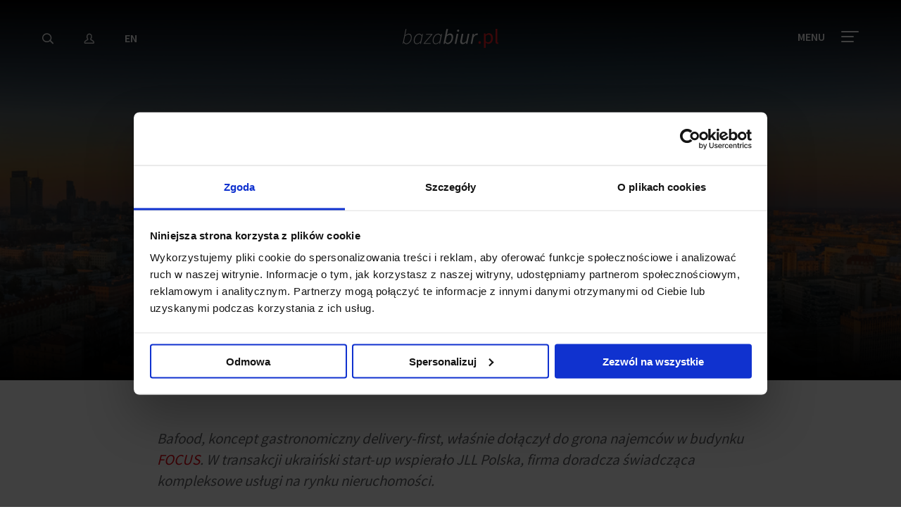

--- FILE ---
content_type: text/html; charset=utf-8
request_url: https://www.google.com/recaptcha/api2/anchor?ar=1&k=6LdmZEEUAAAAAMy_OnRKL3LVUpM4Crn6MmHLqm0Q&co=aHR0cHM6Ly93d3cuYmF6YWJpdXIucGw6NDQz&hl=en&v=PoyoqOPhxBO7pBk68S4YbpHZ&size=invisible&anchor-ms=20000&execute-ms=30000&cb=o9z1yugu08ul
body_size: 49455
content:
<!DOCTYPE HTML><html dir="ltr" lang="en"><head><meta http-equiv="Content-Type" content="text/html; charset=UTF-8">
<meta http-equiv="X-UA-Compatible" content="IE=edge">
<title>reCAPTCHA</title>
<style type="text/css">
/* cyrillic-ext */
@font-face {
  font-family: 'Roboto';
  font-style: normal;
  font-weight: 400;
  font-stretch: 100%;
  src: url(//fonts.gstatic.com/s/roboto/v48/KFO7CnqEu92Fr1ME7kSn66aGLdTylUAMa3GUBHMdazTgWw.woff2) format('woff2');
  unicode-range: U+0460-052F, U+1C80-1C8A, U+20B4, U+2DE0-2DFF, U+A640-A69F, U+FE2E-FE2F;
}
/* cyrillic */
@font-face {
  font-family: 'Roboto';
  font-style: normal;
  font-weight: 400;
  font-stretch: 100%;
  src: url(//fonts.gstatic.com/s/roboto/v48/KFO7CnqEu92Fr1ME7kSn66aGLdTylUAMa3iUBHMdazTgWw.woff2) format('woff2');
  unicode-range: U+0301, U+0400-045F, U+0490-0491, U+04B0-04B1, U+2116;
}
/* greek-ext */
@font-face {
  font-family: 'Roboto';
  font-style: normal;
  font-weight: 400;
  font-stretch: 100%;
  src: url(//fonts.gstatic.com/s/roboto/v48/KFO7CnqEu92Fr1ME7kSn66aGLdTylUAMa3CUBHMdazTgWw.woff2) format('woff2');
  unicode-range: U+1F00-1FFF;
}
/* greek */
@font-face {
  font-family: 'Roboto';
  font-style: normal;
  font-weight: 400;
  font-stretch: 100%;
  src: url(//fonts.gstatic.com/s/roboto/v48/KFO7CnqEu92Fr1ME7kSn66aGLdTylUAMa3-UBHMdazTgWw.woff2) format('woff2');
  unicode-range: U+0370-0377, U+037A-037F, U+0384-038A, U+038C, U+038E-03A1, U+03A3-03FF;
}
/* math */
@font-face {
  font-family: 'Roboto';
  font-style: normal;
  font-weight: 400;
  font-stretch: 100%;
  src: url(//fonts.gstatic.com/s/roboto/v48/KFO7CnqEu92Fr1ME7kSn66aGLdTylUAMawCUBHMdazTgWw.woff2) format('woff2');
  unicode-range: U+0302-0303, U+0305, U+0307-0308, U+0310, U+0312, U+0315, U+031A, U+0326-0327, U+032C, U+032F-0330, U+0332-0333, U+0338, U+033A, U+0346, U+034D, U+0391-03A1, U+03A3-03A9, U+03B1-03C9, U+03D1, U+03D5-03D6, U+03F0-03F1, U+03F4-03F5, U+2016-2017, U+2034-2038, U+203C, U+2040, U+2043, U+2047, U+2050, U+2057, U+205F, U+2070-2071, U+2074-208E, U+2090-209C, U+20D0-20DC, U+20E1, U+20E5-20EF, U+2100-2112, U+2114-2115, U+2117-2121, U+2123-214F, U+2190, U+2192, U+2194-21AE, U+21B0-21E5, U+21F1-21F2, U+21F4-2211, U+2213-2214, U+2216-22FF, U+2308-230B, U+2310, U+2319, U+231C-2321, U+2336-237A, U+237C, U+2395, U+239B-23B7, U+23D0, U+23DC-23E1, U+2474-2475, U+25AF, U+25B3, U+25B7, U+25BD, U+25C1, U+25CA, U+25CC, U+25FB, U+266D-266F, U+27C0-27FF, U+2900-2AFF, U+2B0E-2B11, U+2B30-2B4C, U+2BFE, U+3030, U+FF5B, U+FF5D, U+1D400-1D7FF, U+1EE00-1EEFF;
}
/* symbols */
@font-face {
  font-family: 'Roboto';
  font-style: normal;
  font-weight: 400;
  font-stretch: 100%;
  src: url(//fonts.gstatic.com/s/roboto/v48/KFO7CnqEu92Fr1ME7kSn66aGLdTylUAMaxKUBHMdazTgWw.woff2) format('woff2');
  unicode-range: U+0001-000C, U+000E-001F, U+007F-009F, U+20DD-20E0, U+20E2-20E4, U+2150-218F, U+2190, U+2192, U+2194-2199, U+21AF, U+21E6-21F0, U+21F3, U+2218-2219, U+2299, U+22C4-22C6, U+2300-243F, U+2440-244A, U+2460-24FF, U+25A0-27BF, U+2800-28FF, U+2921-2922, U+2981, U+29BF, U+29EB, U+2B00-2BFF, U+4DC0-4DFF, U+FFF9-FFFB, U+10140-1018E, U+10190-1019C, U+101A0, U+101D0-101FD, U+102E0-102FB, U+10E60-10E7E, U+1D2C0-1D2D3, U+1D2E0-1D37F, U+1F000-1F0FF, U+1F100-1F1AD, U+1F1E6-1F1FF, U+1F30D-1F30F, U+1F315, U+1F31C, U+1F31E, U+1F320-1F32C, U+1F336, U+1F378, U+1F37D, U+1F382, U+1F393-1F39F, U+1F3A7-1F3A8, U+1F3AC-1F3AF, U+1F3C2, U+1F3C4-1F3C6, U+1F3CA-1F3CE, U+1F3D4-1F3E0, U+1F3ED, U+1F3F1-1F3F3, U+1F3F5-1F3F7, U+1F408, U+1F415, U+1F41F, U+1F426, U+1F43F, U+1F441-1F442, U+1F444, U+1F446-1F449, U+1F44C-1F44E, U+1F453, U+1F46A, U+1F47D, U+1F4A3, U+1F4B0, U+1F4B3, U+1F4B9, U+1F4BB, U+1F4BF, U+1F4C8-1F4CB, U+1F4D6, U+1F4DA, U+1F4DF, U+1F4E3-1F4E6, U+1F4EA-1F4ED, U+1F4F7, U+1F4F9-1F4FB, U+1F4FD-1F4FE, U+1F503, U+1F507-1F50B, U+1F50D, U+1F512-1F513, U+1F53E-1F54A, U+1F54F-1F5FA, U+1F610, U+1F650-1F67F, U+1F687, U+1F68D, U+1F691, U+1F694, U+1F698, U+1F6AD, U+1F6B2, U+1F6B9-1F6BA, U+1F6BC, U+1F6C6-1F6CF, U+1F6D3-1F6D7, U+1F6E0-1F6EA, U+1F6F0-1F6F3, U+1F6F7-1F6FC, U+1F700-1F7FF, U+1F800-1F80B, U+1F810-1F847, U+1F850-1F859, U+1F860-1F887, U+1F890-1F8AD, U+1F8B0-1F8BB, U+1F8C0-1F8C1, U+1F900-1F90B, U+1F93B, U+1F946, U+1F984, U+1F996, U+1F9E9, U+1FA00-1FA6F, U+1FA70-1FA7C, U+1FA80-1FA89, U+1FA8F-1FAC6, U+1FACE-1FADC, U+1FADF-1FAE9, U+1FAF0-1FAF8, U+1FB00-1FBFF;
}
/* vietnamese */
@font-face {
  font-family: 'Roboto';
  font-style: normal;
  font-weight: 400;
  font-stretch: 100%;
  src: url(//fonts.gstatic.com/s/roboto/v48/KFO7CnqEu92Fr1ME7kSn66aGLdTylUAMa3OUBHMdazTgWw.woff2) format('woff2');
  unicode-range: U+0102-0103, U+0110-0111, U+0128-0129, U+0168-0169, U+01A0-01A1, U+01AF-01B0, U+0300-0301, U+0303-0304, U+0308-0309, U+0323, U+0329, U+1EA0-1EF9, U+20AB;
}
/* latin-ext */
@font-face {
  font-family: 'Roboto';
  font-style: normal;
  font-weight: 400;
  font-stretch: 100%;
  src: url(//fonts.gstatic.com/s/roboto/v48/KFO7CnqEu92Fr1ME7kSn66aGLdTylUAMa3KUBHMdazTgWw.woff2) format('woff2');
  unicode-range: U+0100-02BA, U+02BD-02C5, U+02C7-02CC, U+02CE-02D7, U+02DD-02FF, U+0304, U+0308, U+0329, U+1D00-1DBF, U+1E00-1E9F, U+1EF2-1EFF, U+2020, U+20A0-20AB, U+20AD-20C0, U+2113, U+2C60-2C7F, U+A720-A7FF;
}
/* latin */
@font-face {
  font-family: 'Roboto';
  font-style: normal;
  font-weight: 400;
  font-stretch: 100%;
  src: url(//fonts.gstatic.com/s/roboto/v48/KFO7CnqEu92Fr1ME7kSn66aGLdTylUAMa3yUBHMdazQ.woff2) format('woff2');
  unicode-range: U+0000-00FF, U+0131, U+0152-0153, U+02BB-02BC, U+02C6, U+02DA, U+02DC, U+0304, U+0308, U+0329, U+2000-206F, U+20AC, U+2122, U+2191, U+2193, U+2212, U+2215, U+FEFF, U+FFFD;
}
/* cyrillic-ext */
@font-face {
  font-family: 'Roboto';
  font-style: normal;
  font-weight: 500;
  font-stretch: 100%;
  src: url(//fonts.gstatic.com/s/roboto/v48/KFO7CnqEu92Fr1ME7kSn66aGLdTylUAMa3GUBHMdazTgWw.woff2) format('woff2');
  unicode-range: U+0460-052F, U+1C80-1C8A, U+20B4, U+2DE0-2DFF, U+A640-A69F, U+FE2E-FE2F;
}
/* cyrillic */
@font-face {
  font-family: 'Roboto';
  font-style: normal;
  font-weight: 500;
  font-stretch: 100%;
  src: url(//fonts.gstatic.com/s/roboto/v48/KFO7CnqEu92Fr1ME7kSn66aGLdTylUAMa3iUBHMdazTgWw.woff2) format('woff2');
  unicode-range: U+0301, U+0400-045F, U+0490-0491, U+04B0-04B1, U+2116;
}
/* greek-ext */
@font-face {
  font-family: 'Roboto';
  font-style: normal;
  font-weight: 500;
  font-stretch: 100%;
  src: url(//fonts.gstatic.com/s/roboto/v48/KFO7CnqEu92Fr1ME7kSn66aGLdTylUAMa3CUBHMdazTgWw.woff2) format('woff2');
  unicode-range: U+1F00-1FFF;
}
/* greek */
@font-face {
  font-family: 'Roboto';
  font-style: normal;
  font-weight: 500;
  font-stretch: 100%;
  src: url(//fonts.gstatic.com/s/roboto/v48/KFO7CnqEu92Fr1ME7kSn66aGLdTylUAMa3-UBHMdazTgWw.woff2) format('woff2');
  unicode-range: U+0370-0377, U+037A-037F, U+0384-038A, U+038C, U+038E-03A1, U+03A3-03FF;
}
/* math */
@font-face {
  font-family: 'Roboto';
  font-style: normal;
  font-weight: 500;
  font-stretch: 100%;
  src: url(//fonts.gstatic.com/s/roboto/v48/KFO7CnqEu92Fr1ME7kSn66aGLdTylUAMawCUBHMdazTgWw.woff2) format('woff2');
  unicode-range: U+0302-0303, U+0305, U+0307-0308, U+0310, U+0312, U+0315, U+031A, U+0326-0327, U+032C, U+032F-0330, U+0332-0333, U+0338, U+033A, U+0346, U+034D, U+0391-03A1, U+03A3-03A9, U+03B1-03C9, U+03D1, U+03D5-03D6, U+03F0-03F1, U+03F4-03F5, U+2016-2017, U+2034-2038, U+203C, U+2040, U+2043, U+2047, U+2050, U+2057, U+205F, U+2070-2071, U+2074-208E, U+2090-209C, U+20D0-20DC, U+20E1, U+20E5-20EF, U+2100-2112, U+2114-2115, U+2117-2121, U+2123-214F, U+2190, U+2192, U+2194-21AE, U+21B0-21E5, U+21F1-21F2, U+21F4-2211, U+2213-2214, U+2216-22FF, U+2308-230B, U+2310, U+2319, U+231C-2321, U+2336-237A, U+237C, U+2395, U+239B-23B7, U+23D0, U+23DC-23E1, U+2474-2475, U+25AF, U+25B3, U+25B7, U+25BD, U+25C1, U+25CA, U+25CC, U+25FB, U+266D-266F, U+27C0-27FF, U+2900-2AFF, U+2B0E-2B11, U+2B30-2B4C, U+2BFE, U+3030, U+FF5B, U+FF5D, U+1D400-1D7FF, U+1EE00-1EEFF;
}
/* symbols */
@font-face {
  font-family: 'Roboto';
  font-style: normal;
  font-weight: 500;
  font-stretch: 100%;
  src: url(//fonts.gstatic.com/s/roboto/v48/KFO7CnqEu92Fr1ME7kSn66aGLdTylUAMaxKUBHMdazTgWw.woff2) format('woff2');
  unicode-range: U+0001-000C, U+000E-001F, U+007F-009F, U+20DD-20E0, U+20E2-20E4, U+2150-218F, U+2190, U+2192, U+2194-2199, U+21AF, U+21E6-21F0, U+21F3, U+2218-2219, U+2299, U+22C4-22C6, U+2300-243F, U+2440-244A, U+2460-24FF, U+25A0-27BF, U+2800-28FF, U+2921-2922, U+2981, U+29BF, U+29EB, U+2B00-2BFF, U+4DC0-4DFF, U+FFF9-FFFB, U+10140-1018E, U+10190-1019C, U+101A0, U+101D0-101FD, U+102E0-102FB, U+10E60-10E7E, U+1D2C0-1D2D3, U+1D2E0-1D37F, U+1F000-1F0FF, U+1F100-1F1AD, U+1F1E6-1F1FF, U+1F30D-1F30F, U+1F315, U+1F31C, U+1F31E, U+1F320-1F32C, U+1F336, U+1F378, U+1F37D, U+1F382, U+1F393-1F39F, U+1F3A7-1F3A8, U+1F3AC-1F3AF, U+1F3C2, U+1F3C4-1F3C6, U+1F3CA-1F3CE, U+1F3D4-1F3E0, U+1F3ED, U+1F3F1-1F3F3, U+1F3F5-1F3F7, U+1F408, U+1F415, U+1F41F, U+1F426, U+1F43F, U+1F441-1F442, U+1F444, U+1F446-1F449, U+1F44C-1F44E, U+1F453, U+1F46A, U+1F47D, U+1F4A3, U+1F4B0, U+1F4B3, U+1F4B9, U+1F4BB, U+1F4BF, U+1F4C8-1F4CB, U+1F4D6, U+1F4DA, U+1F4DF, U+1F4E3-1F4E6, U+1F4EA-1F4ED, U+1F4F7, U+1F4F9-1F4FB, U+1F4FD-1F4FE, U+1F503, U+1F507-1F50B, U+1F50D, U+1F512-1F513, U+1F53E-1F54A, U+1F54F-1F5FA, U+1F610, U+1F650-1F67F, U+1F687, U+1F68D, U+1F691, U+1F694, U+1F698, U+1F6AD, U+1F6B2, U+1F6B9-1F6BA, U+1F6BC, U+1F6C6-1F6CF, U+1F6D3-1F6D7, U+1F6E0-1F6EA, U+1F6F0-1F6F3, U+1F6F7-1F6FC, U+1F700-1F7FF, U+1F800-1F80B, U+1F810-1F847, U+1F850-1F859, U+1F860-1F887, U+1F890-1F8AD, U+1F8B0-1F8BB, U+1F8C0-1F8C1, U+1F900-1F90B, U+1F93B, U+1F946, U+1F984, U+1F996, U+1F9E9, U+1FA00-1FA6F, U+1FA70-1FA7C, U+1FA80-1FA89, U+1FA8F-1FAC6, U+1FACE-1FADC, U+1FADF-1FAE9, U+1FAF0-1FAF8, U+1FB00-1FBFF;
}
/* vietnamese */
@font-face {
  font-family: 'Roboto';
  font-style: normal;
  font-weight: 500;
  font-stretch: 100%;
  src: url(//fonts.gstatic.com/s/roboto/v48/KFO7CnqEu92Fr1ME7kSn66aGLdTylUAMa3OUBHMdazTgWw.woff2) format('woff2');
  unicode-range: U+0102-0103, U+0110-0111, U+0128-0129, U+0168-0169, U+01A0-01A1, U+01AF-01B0, U+0300-0301, U+0303-0304, U+0308-0309, U+0323, U+0329, U+1EA0-1EF9, U+20AB;
}
/* latin-ext */
@font-face {
  font-family: 'Roboto';
  font-style: normal;
  font-weight: 500;
  font-stretch: 100%;
  src: url(//fonts.gstatic.com/s/roboto/v48/KFO7CnqEu92Fr1ME7kSn66aGLdTylUAMa3KUBHMdazTgWw.woff2) format('woff2');
  unicode-range: U+0100-02BA, U+02BD-02C5, U+02C7-02CC, U+02CE-02D7, U+02DD-02FF, U+0304, U+0308, U+0329, U+1D00-1DBF, U+1E00-1E9F, U+1EF2-1EFF, U+2020, U+20A0-20AB, U+20AD-20C0, U+2113, U+2C60-2C7F, U+A720-A7FF;
}
/* latin */
@font-face {
  font-family: 'Roboto';
  font-style: normal;
  font-weight: 500;
  font-stretch: 100%;
  src: url(//fonts.gstatic.com/s/roboto/v48/KFO7CnqEu92Fr1ME7kSn66aGLdTylUAMa3yUBHMdazQ.woff2) format('woff2');
  unicode-range: U+0000-00FF, U+0131, U+0152-0153, U+02BB-02BC, U+02C6, U+02DA, U+02DC, U+0304, U+0308, U+0329, U+2000-206F, U+20AC, U+2122, U+2191, U+2193, U+2212, U+2215, U+FEFF, U+FFFD;
}
/* cyrillic-ext */
@font-face {
  font-family: 'Roboto';
  font-style: normal;
  font-weight: 900;
  font-stretch: 100%;
  src: url(//fonts.gstatic.com/s/roboto/v48/KFO7CnqEu92Fr1ME7kSn66aGLdTylUAMa3GUBHMdazTgWw.woff2) format('woff2');
  unicode-range: U+0460-052F, U+1C80-1C8A, U+20B4, U+2DE0-2DFF, U+A640-A69F, U+FE2E-FE2F;
}
/* cyrillic */
@font-face {
  font-family: 'Roboto';
  font-style: normal;
  font-weight: 900;
  font-stretch: 100%;
  src: url(//fonts.gstatic.com/s/roboto/v48/KFO7CnqEu92Fr1ME7kSn66aGLdTylUAMa3iUBHMdazTgWw.woff2) format('woff2');
  unicode-range: U+0301, U+0400-045F, U+0490-0491, U+04B0-04B1, U+2116;
}
/* greek-ext */
@font-face {
  font-family: 'Roboto';
  font-style: normal;
  font-weight: 900;
  font-stretch: 100%;
  src: url(//fonts.gstatic.com/s/roboto/v48/KFO7CnqEu92Fr1ME7kSn66aGLdTylUAMa3CUBHMdazTgWw.woff2) format('woff2');
  unicode-range: U+1F00-1FFF;
}
/* greek */
@font-face {
  font-family: 'Roboto';
  font-style: normal;
  font-weight: 900;
  font-stretch: 100%;
  src: url(//fonts.gstatic.com/s/roboto/v48/KFO7CnqEu92Fr1ME7kSn66aGLdTylUAMa3-UBHMdazTgWw.woff2) format('woff2');
  unicode-range: U+0370-0377, U+037A-037F, U+0384-038A, U+038C, U+038E-03A1, U+03A3-03FF;
}
/* math */
@font-face {
  font-family: 'Roboto';
  font-style: normal;
  font-weight: 900;
  font-stretch: 100%;
  src: url(//fonts.gstatic.com/s/roboto/v48/KFO7CnqEu92Fr1ME7kSn66aGLdTylUAMawCUBHMdazTgWw.woff2) format('woff2');
  unicode-range: U+0302-0303, U+0305, U+0307-0308, U+0310, U+0312, U+0315, U+031A, U+0326-0327, U+032C, U+032F-0330, U+0332-0333, U+0338, U+033A, U+0346, U+034D, U+0391-03A1, U+03A3-03A9, U+03B1-03C9, U+03D1, U+03D5-03D6, U+03F0-03F1, U+03F4-03F5, U+2016-2017, U+2034-2038, U+203C, U+2040, U+2043, U+2047, U+2050, U+2057, U+205F, U+2070-2071, U+2074-208E, U+2090-209C, U+20D0-20DC, U+20E1, U+20E5-20EF, U+2100-2112, U+2114-2115, U+2117-2121, U+2123-214F, U+2190, U+2192, U+2194-21AE, U+21B0-21E5, U+21F1-21F2, U+21F4-2211, U+2213-2214, U+2216-22FF, U+2308-230B, U+2310, U+2319, U+231C-2321, U+2336-237A, U+237C, U+2395, U+239B-23B7, U+23D0, U+23DC-23E1, U+2474-2475, U+25AF, U+25B3, U+25B7, U+25BD, U+25C1, U+25CA, U+25CC, U+25FB, U+266D-266F, U+27C0-27FF, U+2900-2AFF, U+2B0E-2B11, U+2B30-2B4C, U+2BFE, U+3030, U+FF5B, U+FF5D, U+1D400-1D7FF, U+1EE00-1EEFF;
}
/* symbols */
@font-face {
  font-family: 'Roboto';
  font-style: normal;
  font-weight: 900;
  font-stretch: 100%;
  src: url(//fonts.gstatic.com/s/roboto/v48/KFO7CnqEu92Fr1ME7kSn66aGLdTylUAMaxKUBHMdazTgWw.woff2) format('woff2');
  unicode-range: U+0001-000C, U+000E-001F, U+007F-009F, U+20DD-20E0, U+20E2-20E4, U+2150-218F, U+2190, U+2192, U+2194-2199, U+21AF, U+21E6-21F0, U+21F3, U+2218-2219, U+2299, U+22C4-22C6, U+2300-243F, U+2440-244A, U+2460-24FF, U+25A0-27BF, U+2800-28FF, U+2921-2922, U+2981, U+29BF, U+29EB, U+2B00-2BFF, U+4DC0-4DFF, U+FFF9-FFFB, U+10140-1018E, U+10190-1019C, U+101A0, U+101D0-101FD, U+102E0-102FB, U+10E60-10E7E, U+1D2C0-1D2D3, U+1D2E0-1D37F, U+1F000-1F0FF, U+1F100-1F1AD, U+1F1E6-1F1FF, U+1F30D-1F30F, U+1F315, U+1F31C, U+1F31E, U+1F320-1F32C, U+1F336, U+1F378, U+1F37D, U+1F382, U+1F393-1F39F, U+1F3A7-1F3A8, U+1F3AC-1F3AF, U+1F3C2, U+1F3C4-1F3C6, U+1F3CA-1F3CE, U+1F3D4-1F3E0, U+1F3ED, U+1F3F1-1F3F3, U+1F3F5-1F3F7, U+1F408, U+1F415, U+1F41F, U+1F426, U+1F43F, U+1F441-1F442, U+1F444, U+1F446-1F449, U+1F44C-1F44E, U+1F453, U+1F46A, U+1F47D, U+1F4A3, U+1F4B0, U+1F4B3, U+1F4B9, U+1F4BB, U+1F4BF, U+1F4C8-1F4CB, U+1F4D6, U+1F4DA, U+1F4DF, U+1F4E3-1F4E6, U+1F4EA-1F4ED, U+1F4F7, U+1F4F9-1F4FB, U+1F4FD-1F4FE, U+1F503, U+1F507-1F50B, U+1F50D, U+1F512-1F513, U+1F53E-1F54A, U+1F54F-1F5FA, U+1F610, U+1F650-1F67F, U+1F687, U+1F68D, U+1F691, U+1F694, U+1F698, U+1F6AD, U+1F6B2, U+1F6B9-1F6BA, U+1F6BC, U+1F6C6-1F6CF, U+1F6D3-1F6D7, U+1F6E0-1F6EA, U+1F6F0-1F6F3, U+1F6F7-1F6FC, U+1F700-1F7FF, U+1F800-1F80B, U+1F810-1F847, U+1F850-1F859, U+1F860-1F887, U+1F890-1F8AD, U+1F8B0-1F8BB, U+1F8C0-1F8C1, U+1F900-1F90B, U+1F93B, U+1F946, U+1F984, U+1F996, U+1F9E9, U+1FA00-1FA6F, U+1FA70-1FA7C, U+1FA80-1FA89, U+1FA8F-1FAC6, U+1FACE-1FADC, U+1FADF-1FAE9, U+1FAF0-1FAF8, U+1FB00-1FBFF;
}
/* vietnamese */
@font-face {
  font-family: 'Roboto';
  font-style: normal;
  font-weight: 900;
  font-stretch: 100%;
  src: url(//fonts.gstatic.com/s/roboto/v48/KFO7CnqEu92Fr1ME7kSn66aGLdTylUAMa3OUBHMdazTgWw.woff2) format('woff2');
  unicode-range: U+0102-0103, U+0110-0111, U+0128-0129, U+0168-0169, U+01A0-01A1, U+01AF-01B0, U+0300-0301, U+0303-0304, U+0308-0309, U+0323, U+0329, U+1EA0-1EF9, U+20AB;
}
/* latin-ext */
@font-face {
  font-family: 'Roboto';
  font-style: normal;
  font-weight: 900;
  font-stretch: 100%;
  src: url(//fonts.gstatic.com/s/roboto/v48/KFO7CnqEu92Fr1ME7kSn66aGLdTylUAMa3KUBHMdazTgWw.woff2) format('woff2');
  unicode-range: U+0100-02BA, U+02BD-02C5, U+02C7-02CC, U+02CE-02D7, U+02DD-02FF, U+0304, U+0308, U+0329, U+1D00-1DBF, U+1E00-1E9F, U+1EF2-1EFF, U+2020, U+20A0-20AB, U+20AD-20C0, U+2113, U+2C60-2C7F, U+A720-A7FF;
}
/* latin */
@font-face {
  font-family: 'Roboto';
  font-style: normal;
  font-weight: 900;
  font-stretch: 100%;
  src: url(//fonts.gstatic.com/s/roboto/v48/KFO7CnqEu92Fr1ME7kSn66aGLdTylUAMa3yUBHMdazQ.woff2) format('woff2');
  unicode-range: U+0000-00FF, U+0131, U+0152-0153, U+02BB-02BC, U+02C6, U+02DA, U+02DC, U+0304, U+0308, U+0329, U+2000-206F, U+20AC, U+2122, U+2191, U+2193, U+2212, U+2215, U+FEFF, U+FFFD;
}

</style>
<link rel="stylesheet" type="text/css" href="https://www.gstatic.com/recaptcha/releases/PoyoqOPhxBO7pBk68S4YbpHZ/styles__ltr.css">
<script nonce="qcoIJhcF6nsZxFU9P-WqRA" type="text/javascript">window['__recaptcha_api'] = 'https://www.google.com/recaptcha/api2/';</script>
<script type="text/javascript" src="https://www.gstatic.com/recaptcha/releases/PoyoqOPhxBO7pBk68S4YbpHZ/recaptcha__en.js" nonce="qcoIJhcF6nsZxFU9P-WqRA">
      
    </script></head>
<body><div id="rc-anchor-alert" class="rc-anchor-alert"></div>
<input type="hidden" id="recaptcha-token" value="[base64]">
<script type="text/javascript" nonce="qcoIJhcF6nsZxFU9P-WqRA">
      recaptcha.anchor.Main.init("[\x22ainput\x22,[\x22bgdata\x22,\x22\x22,\[base64]/[base64]/MjU1Ong/[base64]/[base64]/[base64]/[base64]/[base64]/[base64]/[base64]/[base64]/[base64]/[base64]/[base64]/[base64]/[base64]/[base64]/[base64]\\u003d\x22,\[base64]\\u003d\\u003d\x22,\[base64]/[base64]/DssOtwp7CtcOPYgg3w7zCnsOhw4XDujIPNDRuw4/DjcOnGm/DpELDlMOoRXHCo8ODbMKmwo/Dp8Ofw7vCnMKJwo1Gw409wqd4w6jDpl3Cm0TDsnrDuMKXw4PDhwxBwrZNWMK9OsKcJcO0woPCl8KfZ8KgwqFXNW50FsKXL8OCw78/wqZPQMK7wqALTRFCw55GcsK0wrkKw6HDtU9EYgPDtcOkwoXCo8OyJzDCmsOmwq41wqErw4deJ8O2TnlCKsOmQcKwC8OVLQrCvksVw5PDkWQfw5BjwpEuw6DCtGkMLcO3wr/Dnkg0w5PCuFzCncKMBm3Dl8OeDVhxTWMRDMKEwqnDtXPCgsOow43DskDDh8OyRAvDiRBCwoVhw65lwrvCqsKMwogBMMKVSS3Cpi/Cqh7CogDDiW4Pw5/DmcK4KjIew4ktfMO9woQAY8O5emZnQMO4B8OFSMOVwrTCnGzCp2wuB8O/OwjCqsKLwrLDv2VBwo59HsOALcOfw7HDvjRsw4HDnHBGw6DCo8K8wrDDrcONwqPCnVzDujhHw5/Cnh/Co8KAC1YBw5nDn8KvPnbCvcK9w4UWKVTDvnTCtsKFwrLCmzchwrPCui/CtMOxw541wrQHw7/DtQMeFsKcw6bDj2gGFcOfZcKkHQ7DisKISCzCgcKuw5crwok9FwHCisODwr0/R8OYwpo/a8OqccOwPMOiIzZSw7ULwoFKw6XDmXvDuSjCvMOfwpvCiMKvKsKHw4rCggnDmcOkT8OHXEA1CywrEMKBwo3CihIZw7HCun3CsAfCoT9vwrfDksK2w7dgCHU9w4DCmGXDjMKDKnguw6VIccKBw7cTwrxhw5bDpE/[base64]/Cp23Cglpuw6zDpxQPGXLCp1tuw67CqE7CtVHDjsKDfkQ7w5bCjV3DhDrDoMKpw5TCi8KCw4k8wrJCNxfDgU06w7DCiMK8CsKlwq3CuMKvwoJKN8OwKMKSwp4Vw64NbTURXAnDksOOw7zDvAfCo2rDvnzDrEc8cnQ2SwfCmMKLZXIWw7jCvMKqwrorHcOJwod/cwfCkW0Hw5HCu8Ohw5nDpU4eZTTDk0VNwoE7A8OcwrPCpgPDq8O/w7EuwrsKwrxBw6giw63DlMOxw53CjsOGacKOw4lBwo3ClmQGNcOTOMKJw5rDiMKiwpvDusKlP8KCw5bCjytIwrFDwqNWZT/[base64]/DkQsGw6vDjsKAWR02wrbCgMOmwpjCp8OcDTYLwporwqfDtgw7eEjDhD/CjMKXwpvCqjgIJcKpW8KRwp7DqynDqQDCmcKwfU4nwrc/E1fDosKSZMK8w7rCsG7CsMKEw7J+Rlxqw4nCvsO4wqskw6rDvGHCmXPDplwRw4rDpcKYw5HDrsK3w4bCnAMCw4cwYMK1CmTCkynDjHIpwrgsHl8UIsKiwrdiJG0ySlLCjC/CrsKIN8K4bEjCkRIYw7l/w4DCnGVMw5o9RxfCqcKJwoVOw5fCmcO1S1QVwqDDvMKkw5t6EMOUw59yw7zDmsO+wpgow75Uw7TCucO9WCnDtzPCs8OLSkF9wr9HBHvDmsKMAcKfw6tAw5Nuw4HDn8Kxw4RiwpHCicO6w7nCgRxwZRvCo8K/[base64]/CusKWH2vDnMKSw70hIcKnTWguLsK4A8O/w4rCrzc2AsKTM8OFw6XCsUbCi8O4c8KXfRDClcKhOMKjw6c3Zww3QMK2P8OYw5jCuMKbwrNofsKsdMOGw70Rw6DDnsKEP0/DijMBwohsAShIw7/DviPCrsOWel9owpIwH3fDmcO8wojDmsO0wrfCo8KwwobDiwQqwr/CtUvCtMKDwrM4bFLDhsKAwr7CjcKdwpB9worDpQwgcEzDphnDuUg4XCPDuSA5wp3CgDoKH8O8W3xQWMKewofDi8Oww6fDg0E5bMK8EcKVGMO2w5gIDcODXcKgwobDmGzCkcO+wrJ0wojCrTA9CSDCiMOIw5p9GWB/w5V/w6g8R8KUw5/ClHcRw7JHbg3DtcKDw7F2w5rCmMK3UsK9YwpaLDlYXcOSwp/CpcKZbT1aw4Exw57Cv8Osw7wgw67Cqn45wpTCu2bCm0vCr8O7wpcrwr/[base64]/DhcKiwoNNe8K9w6fClMOnw5c/Zz3DvUE2C0QNw4Exw7BMwq/CtAnDnmUAMBHDgsODDlTCjCzDrcK3HgDCncK9w6rCocKDBWl3BFJ4OMORw6orAwHCrHlOw6HDqmx6w6J2wpLDjsOAAcO2wpLDlcKjHyrDmcO/NMONwotGwrnChsOWCWHCnngbw4jDlxYIS8KkaVhsw5DCt8OHw5PDk8KgXHfCpiQcBsO9J8KYQcO0w68/JR3DvMOYw7rDmsOrwrHCicOSw4kBOsO/wobDucOwJQPCt8KFIsKNwrdxw4TCp8KiwqIkKMOpbMO6wrQOwoDDv8KETkjCocKYwrzDjSgxwokVHMOpwqZRAH3DiMOJRXZlw6DDggV8w6TCpWbCnz/DmBTCkSluwpHDnMKMwovDq8OfwqQrS8OlaMOKEcKMG0nCtsK6DSd7wqzDl2Fbwog2DQRTEmIJw6LCiMOiwqTDmMKEwqAFwp9EOGMqwrt/eTHCn8OYw57DocOLw7vDri3DtF0kw73CrsOJIcOuShPDo3rDqFLCucKXfAEpaFfCmH3DjMKpwoZ3Zjtxw6TDrTsGcnPCoX/DgRZRChrCusKSCMOZaRFRwqhwGcKyw6Jle1QLbcOpw7/CjsKVACpRw7/DtMKyHA4LV8O9E8OKcz7CvGgpwrrDtsKEwpQMEAvDi8KNLcKPHlnCqCLDnMKyVz5kBzDCl8KywpQSwq4iOcKtVMOwwoDCssOTemNrwrpuVMOmBcK5w5XCiERdLcKdwoprPCgNEsO/w67Ck3XDqsOuw5zDq8K/[base64]/aSlRWMK9YSfCmsOwXsKvS8ObwqTCqWLDpDcywpxZwp5+wqXDu01ECcKUwoTClVICw5BCA8OwwpDCisOww7R1GsKiNiZlwrjDrcKBXcO8asKIJMOxw58lw47CiH4Yw7MrLB47wpTDhsOvw4LCiXFKf8OAw4/DvMK+Z8O/EsONXAoIw71Ow5PCncKLw4jClMKyfMKrwpZdwqomfcOXwqLCkG95asOzJMOIwrY9E3LDuw7DoXHCiRXDnsK8w7d7w4nDicOXw5tuOCbCjA/DuT1Nw5oUcGbCiwjCvcKkw65lB10fw7DCs8Knw6LDv8KrOBwuw5clwoFvARxwS8ObSQTDncKvw7/CpcKswqbDl8OXwpbCvC3CjMOGSjbCrwwTBQ1pwo/DlsOWAMKOHcKjAT/Dt8OIw7cnWsKGBm10W8KUYMKgQCzCrELDrcOJwoPDosOZc8OSwpDDkcKRw7DDn0Qww7Ifw74PPHA+UQRJwojDkH3CnSLCmw/DoCnDlmbDqgnDgsORw5ldF2PCt1dJXMOTwrIfwr3Dl8Kwwo0/w6YNBsODOMKEw6RHAcKWwofCuMK3w6tXw55xw5IZwplOOsOIwp1JTw3ChnEIw6LCtizChcOBwosbMH3CmCdcwotAwqFVGsOHb8OuwoV9w592w5NewppAVRPDsSXCoxDDimNQw7fDjsKmRcObw7PDncKwwr3DqsKdwrvDqMK2w7jDosO/[base64]/[base64]/CoGZsw60PMBhKw4rDlcKWwoXCs0vDhxIFUsKAKMKlwqzCtMOow6MPGGM7SiQKD8OhYsKOF8OwEFvClsKuXsKlNMKwwpjDnxDCtig3fWkhw5fDv8OrTw7DncO9JR3ClsOiQlrDnRTCgyzDv1/ChcO5w6MowrrDjlFnKjzDi8KZWMO8wqhWexjCqcKfGiMuwoInJA0sGkE4w5TCvcOswpFMwobCmsOaQcOEAMK4Ky7DkcOtMcODAcOCw59/X3jCrMOlBcORPcK1wqtHNTl+wobDtVgqUcO0wo/DlcOBwrZPw6XCkhY6A3pjMMK6LsK2w70Nwo1XacKqSnVowobCjkvCuGLCgsKYw4bCiMKcwroyw5luO8OSw6jCuMKNUUXCpRZRw7TDoRUFwqYUQMOSCcKecy9Qwpl3IsK5wrjCsMKuaMKjHsKpw7JNa0/DicKWKsOfA8KxZS5xw5dCw4d6SMOxw5vDscOvwo53UcKsRQlcw64lw6DCokfDn8Kjw7YZwrvDiMKzI8K/PMKaKyFDwqdZBzvDj8KzLmNjw5/[base64]/O8OCwqkTFicyJcOJwoFeL8OJa8OcHMKdwrfDkcO4wrcGYMOGMyvCr3jDmkXCtGzCjA1NwpMmcWknUsKbw7nCtV/DlHESw6vDuxrDs8KzbcOCwogtwoHDvcODwpkTwqXDisKvw5NawoprwojDksKDw4LCszvDvzrDlcO/VRjCksKFTsOEw7TCpkrDrcKEw45fU8K5w7NTI8OGcsKpwq49KMOKw4PDmsOtCwjCkSzDt3Iiw7YIDnA9dgrDiSDCtsOYB3xXw7Upw45Xw6XDnsOnwooMLMObw5ZvwrlEwpLChT/CuHXCjMKVwqbCrVHDncKZw43CuQfDhcOlVcKGbFzDhB/DkkDDjMOjd1xZwpHCqsOWw6RxCwsbw5PDpVzDqMKHZmXCm8OZw7HCs8OAwrTChsKGwoQYwrnCkXPCmTjDv1nDs8K8aC3DgsK+W8OjQMOiSHZqw5LClR3Dngwtw7vCjcO/[base64]/[base64]/[base64]/[base64]/[base64]/DuMK3YWfCoioOccKJZCXDhMKDwqTDlkhOIMOPRcOIwoMWw7bCl8ODZQ8DwrvCvsOJwoojdRXCqsKtw5Vow7bCgcOXIsO4UzQIw7jCusONwrBhwrbCmHPDuSMWMcKKwoE7AEh8BMKReMO1wo/DssKlw7/[base64]/[base64]/DsV/Dr04swpoOVS1FPMOgA8OxaBkEfRtNPsK4wr/DvTrClcO5w4nDlG3CsMK2wrwaOlLCnsKRMcKtT0hww7ZTwozClsKmwpbCtsO0w59KVsOgw59vasO6EUJiLETDuHvCshbDgsKpwofCl8KUwqHCjBtAPsO/YSfDtcK0wp9IIE7DrVvDug3DsMKbw5XDosO7w5E5FFbCvC7DuElnCcKvwqbDjzHDokTCmmQvOsOFwrAICz0UdcKcwogQw7zDqsKfwoZSwpbDjHpkw6TClE/DocKBwo4MQ17CoirDun/CvBXDlsOzwp9QwqDCjX18FsK5bB/Ckk9zAifDrS7Du8K0w4LCucOPwq3DhwnCgn9IfsO/[base64]/DplPDrMKLEF/ClcKVTcO2esKCHcKJZSDCocO2wo8xwr/DnW9pOhPCo8KJw6YDa8KEc2HCvkHDsXMtw4JjVAEQwrwwacOgIlfCiAnCg8OKw79ewqEYw5/[base64]/CqRgww47ChRVEwrhMwo9qwovCr8OXIWfDsXpNbQkHQRdVbsO3wp81HMOGw6V8w7rDvcKFF8O1wrtqTiQHw6RYZRZVwpg9NcOOXSIywqTDiMK6wrUvXcOXZcO+w7rCtsKCwrIjwpHDiMK9XsKnwqTDo37CrisTPsOfPwbCn17Cr189XH/Dp8KJwoEqwplNRMOLEjTCo8OFwpzDhcOyRhvDmcKTwq4BwqBiFE40CsOgeAQ5wq7CoMO5RR8tSlxHGMORbMOdHUvCgBozfcKWPsO8KHUBw7/DpcKlXMKHw5keVh3Do0FbPBnDiMKLwr3DuCvCs1rDu1nCosKuNy17DcKuWy0ywqMRwr3DosK8ZsKXacKHNH0NwqDChVJVO8KUw7rDgcKMFsKkwo3DgcOXcS4wNsOQQcKAw63CkWXDrMKZU3LCvsOOEzzCgsOvSzdjwp5mw7g7wpzDiA/CqcOPw5AqY8O4J8OdKsOOb8KuWsOWd8OmAsKuwrVDwq5jwrJDwqVKYMOIZkPCrMOBWRYrHkMQLcKQUMKGO8O2w45namjCnFDCuUHDk8KmwoonWTzDqsO4wqDCuMOPw4jCkcO9w5FuR8KCMQgqwpTClsOiZDrCsFltUsKpPkjDgcK/wo9DNcO+wqN7w7jDocOqUzgcw4XCl8KkOUNqw6nDiwPClEHDrsOHVMOiPCdPwoXDpCXCsj/DqTFTw75TMcKFwqbDmhEewppkwowKc8O0wp9zIiTDpR3Ci8K7wpd4CcKgw4wHw4VuwqJ/w5V7wqQQw6PCqsKOLFnCvyFywrIMw6LDuGHDqA96w4cew71ww7Fqw53DuSc7NsOqH8Odwr7CrMOEw5A+wq/DkcOMw5DColttwqsnw5DDrTnDpFDDjETCsVPCvMOzwrPDscKMWFplw60gwq3DpWHCgsKAwpjDrRkeAVDDocOOalgvJsOfSioQwrrDpR/DlcKpFXXCvcOMGsOSw7TCtsOgw5HDn8KYwrrClkZswqo8ZcKKw48cwqtZw57CuQvDoMOnbD3CqMOlKCzDgcKXLmVyFMKLUMOywoHCisOTw5nDo1oqA1jDgMKYwp1Zw47ChlvCusKwwrDDmMOywqsWwqLDocKRYgLDlgEDKDzDpA5Qw75DNn/DlhnChsKcShHDusKrwoo4fyhWXMOQdcKWw47Dt8Kowq3CoRQ1SVDDk8O1K8KbwoNCZXzCocK7wrbDui8QWRbCvcO6W8KCwrXCgC9Gwr4fwqvClsOUXsOiw6rCvFjCrB8Pw4bDiA5uwpTDm8K/wqPCjsK1XsOQwp/ChU/CiGvCgm1Zw4XDu1zCiMK+RFA5RsOZw77Dlj1gOEDDlMOZFsKWwo/[base64]/[base64]/wp5FwqpmEcKfNcKEw4lqwq0Pw4DDqxDDosOJbzBFw47CsB/CtDHCjkPDqg/DrzfCosK+wq1jMsKQYHJ3eMK+DsK9QSxXOxfCrXPDpsOIw4PCsSJLwpJrYlYFw6UwwphvwqbCuELClnJHw5glXG/CgMKPw7HCnsOlaFNbesKMG3knw5hMScOIecOPVcKOwolWw7/Du8K4w5Naw4F1dcKGw5DCmF7Drw5Ww4rCvsOoN8KRwp1pKX3CrxHCr8KzFsOqPMOmC1zCjWA+TMKQw6/ChsK3wqNtw6zDpcOkOMOeYWs8PMO9Jm5BbEbCs8KnwoIkwpbDvi3DncKiQ8O3w5cEYMOow63ClsKBGwvDmhLDsMKMU8OqwpLCtT3ChnE7RMOkAcKtwrXDk2bDhMK1wo/CgMKxwqUHWxrDg8OHQTN/asO8wrsPwqItwo3CmFdBwqIFwp3Cvlc8U3hDPH/ChsO0YMK7eCcsw7FwT8O6wrk8QMKCwpMbw4nDi1IsT8OZFF9QFsOgd2bCqXrCgcO9TjLDixYCwotPXh40w6XDrVbCnXxUC04kw73DvyhDw7dewqV6w7pELcK6wqfDiXfDtcO2w7HDsMOsw7hgOMOZwpECwq8ow4UhecOfBMO6w63CgMOvwq7DpT/[base64]/CpRjCvntRRXDCssKmO0XCtxY4BUfDgDBew5QzBMK7DxDCrTN/[base64]/DsT3CkMOlw7zClT/[base64]/[base64]/DqhEFw47CucOIw4XCs8OfV8OwenF7SMO5wrk2WhPDpGDDjETDv8O/[base64]/CnQB5f3lBbMOjw63DozDDgMOkKMOAERhddVDCsEbCosOOw7nCnHfCpcKWCcOqw5d5w6vDksO4w4JFCMObOsK/w6HCnHt/UwbDgyHCqCzDtMK5Q8ObDAEmw5hEAFHCpMKANsOCw7orwr4uw6QawrnDt8KowpHDvWweFWzDgcOAwrfDp8KVwo/DrCBEwr5uw5/DiVTCqMOzX8K9wrPDr8KAZsOuc2UZWMO0wp7DtjfDl8OfaMKBw5A9wqMUwqHCosOBw4nDhGfCtsK/NcOywp/Dv8KPYsK9w4IwwrpMw6xrNMKtwoNuw64ObEzDsV7DkMO2aMO5w7zDhk/Cugd/ci7Dr8O/wqjCv8Oew6jCl8OPwrbDrDfCoHsjwqhsw7TDssO2wp/[base64]/ChMKawoJgwojCnsOCasOZasKWwq8Fwo0zMB3DocO5wr3DlcKmFHvDl8KpwrfDqi8ow68AwqkDw59QKihHw4PDtsK5VT8/w6BVdwRFKsKVNcOuwqoYfVzDo8OiYXnCvWJkLsOzJErCjMOiA8KTVT1gSGHDs8K7WSBAw6zDoQ3CmsOhOjjDo8KCLGtqw5RtwpoXw7Y6w7BoWMKxDkDDi8OFDMOBKzdOwp/DilfCv8Ojw5ZCw6sGcsOSw5tvw7hgwpLDu8Orwp8/[base64]/DisOlw7Rrw64TNcK8SMK2w7TClhfCgF/DnFTDrsKzQsOfUMKAH8KCI8ODw597w7rCo8KOw6jClcOJw73Dt8OSTwcww6dhQsOrAS/[base64]/wqTDusO2wqFBwohGwonDlcOPw4TCuMKMw7sDBgzDrWLCuUBqwo0kwr97w5DDqRtowpFFFMKpdcOow7/CkyxKA8KGZcOEw4V7w6JfwqcgwrnDmwBdwqEwbQpNL8K3V8OUw5/[base64]/Dg8KzHQrCmh3DoGMkdcKLw6MjwrHDtgXChcKOwojDt8KuasOawptIwoPDk8OKwpoFw6vClcKwT8Oow4gXQ8OmYl1jw7XCk8O+w70HOibDr1jCp3EDUBAfw7/Cn8OSw5zCtMKuUMOSwofDhFNlMMKiwrE/[base64]/DpcKueUkuw5dbBMOkwpQmw7fDkSfDmBkafsO9wqYHJcOpQxHCs3Rjw7DCvMOwK8KNw7DCuFTDocKsAzjChA/[base64]/Di3jDtcOrXsO0QVfDisOHMMKhKcO5woM/[base64]/[base64]/DnsKZMXZTShx9DUDCix9ZdEkMw7PCgcKhfsKKQCUTw6HDmFzDvwzCj8OIw4DCvTYORsOEwrULVsKwBS/DmlXCssKnwoNiwr3DhlbCp8KzZl0cw6HDpMOsecOTOMO8wpnDmW/Cu2wnf0zCucO1wpzDh8KvOlLDsMOiwpnCh0BCYUnDr8OjPcKcDm/Du8O4KcOjEGfDpMOtAsOUYSPCgcKPP8OHw64Iw4pewrTCg8OpGcK2w78Cw5YQUkzCusK1TMOcwqzCksO+wo5tw4HCrcOveQA9wpzDm8Okwq14w7vDnsKRw6Mxwo/Ck3rDkHVOAANRw783wrLCvVfCjTzCuEJDamkMYcOFTsOnwqPCognDhTXCkcOeT1cHdcKrRnInw6IyBDZkw7BmwoHCicOfw7XDo8O2Uy1qw6XCjsOzwrFkCcK/GjXCrMOmw7A3wpk+RDnDj8KlEnhwdxzDnB7Dhggew5ZQwpxHKsODw59HcMOWw7c8W8Ozw7E5CngZMQ1cwo3CrA8WfHPChHg5NsKKUTY3J0FgIRp/JMOLw5fCpMKgw4lDwqIhYcKBZsO0wqV3w6LDncO0LV8MCgfDq8O9w65sesODwrPCjmJBw6TDmkLCkMKDLMOWw7o7EBAFJH9rwq9uQhzDu8KLL8OHdsKiVMO3wrTCnsOpK11TRELDvcOUYCnCj3TDgRE4w79FHcOLwq1Zw4rCs0pEw5fDnMKtwohyPsKSwqHCvV/[base64]/DtRvCpMOkFcOhwoU2w7poFsOBw70mdMODwoIfMgvDu8KHT8Omw6PDhsKZwoTCoDXCrMOxw7BHG8O7TsKIOCXCnjXCkMODAU3DjsOYBMK0HUzDtsOQeykTw7XCicKhesOfP0nCvw/DlcKIwo/DvVpXX0ovwqsow78xw7TCnwPDusKcwpPDpBgQIyEMwp0mDxEkUD3ChMOJGMKYIFdPETrCiMKvOUXDocKzaELDuMO8CMO1woELwrgEFDvDv8KTwrfCtsOkwr/[base64]/wqzDmg7Cs17Cq8Kpwrgowo/CvHXDiSRGLsKxw6TCucOSECLCqcOfw78yw4jCjXnCqcOia8O/[base64]/CgHZdw4vDn3nCkcKHw5s5woTDvHbCm3JJwqY4w6/DkioUwpsmwqPCrlbCtglsDHp+Zzh5wqjCo8OZK8KNUhIVIcOXwq/CicOEw4vCmMOYwoABCz7Cixk9w5hMZcOGwofDnWbDmMK+w58iw6TCo8KNcjHClcKow6nDp0kAMGvCisOHwpp0ACdgXMOKw5DCusOUEjsRwrLCtsO7w4zDrMKwwqMLNsKsVsORw6EVw4rDikldbCZFNcOlWn/[base64]/DtnRUdD9Cw51oesKwwqU3w7DCkkQTesOKER4cbsO1wovCtRB0wq4Wcn3DkHfDhRzCizXDtMKJSsKTwpYLK2R3w65yw5dDwrpuFV/CusOeHVPDszQbL8K/w5HDpiFlECzDgCrCmcORw7QfwqRfChZwIMKEwr1jwqZqw6FMXz03dsKxwqVvw6fDusOAD8OVIGwidMKtYDVBLwDClMOCZMKWQMOXA8K0w7HCt8OMw4w+w5ghw6DCplNBbW4twpvDtMKDwoRIw5kLYSczworDk2/DisOAWhrCnsKow6bCly7ClVrChMOtc8O5H8ObQsKFw6JuwqptSWvCl8OAUMOKOxIIbcKiKsKEw6LCgMORwoBjeFPDn8O0wpVyEMKMw6XDmgjDiBcnw7o0w7Aqw7PCq3VPw6bCrFbDtMOqfn4LGWsJw57DpUUJw5VGMwM0QntZwq9uw5jCoB3DvwTCvFV+w54xwrM/[base64]/[base64]/DmU1vWgHClFXDvcKGXRbDvURww67CssOQw5zCujdnwrFXBhLCsQF9wo3DhsOFRsKsQBowBl7CpA7CncOcwojDn8OEwpLDvMOPwq16wrXCvcO6fyc9wpRHwqzCuWvClMOPw4hjXsOKw64tDcKJw6tKw6gUIFnDq8KXAcOsXMOGwrjDqcKLwrRxfl0/w63DpThxT3TCoMOqCxFJwrrCnsKnwqA5d8OpY0VZNcKkLMOEw7fCpsKRCMKBwpHDisKvfsKrEcOsWjV3w6oIeB8fQcKRDFtwQBHCu8K/[base64]/[base64]/[base64]/Dv8Osw57Dq8O8aWXDtwtzw441w4PDssKfw6R7wrVRw6/Cr8OGwqI1w4gKw6YlwrHCqMKowpTDqwzCoMOlDwTDvHrDuinCuTzDi8ObS8K4E8KRwpfCrMKaWz3ClsOKw4Y4cEXCg8OdZMKpN8KAbsOqTBPClDLDkFrDgA0PeTQbfyUFw6gqwoDCnCrDsMOwDnEAZjjCgsKvwqMRw6N3ElnDvcO/w4DDuMOiw7vDmDPDosOfwrAhwrrDqcO1w4V4VXnDpsKgT8OFJcKvXsKTK8KYTcKBWiFXQxrCrknDgcKyF3fDvcKvw4/Cm8Opw7LDoxzCtXsVw6fCgG4iXzbDo385w63Ch1TDlhwdbQjDkR9eCsKmw70IJkzCpcOaB8OUwqfCpcKawpzCocODw7s/[base64]/ChVdrS0TCnGfCksOlwrdkw6fDqcOwF8O0wrA+woHChzhAwozDrEXCuktVw7d9w4VtacK9ZMO2X8KWwrNEw5jCvFRUwqvDrDZhw4oFw7FjHcO+w4I5PsKhM8OFwodcJMK2DmrDugTCusKXw7JlA8O6worCm3/Dv8KGdMOwIMKYwrslFTtUwrd1w6/Dt8Onwox/[base64]/[base64]/w7vCiHrDrX8Rw6LCtTTCgxASTcKMJh3Dum5DHMOaCksbW8KGFsKtEDnChAXDkcO9HUNWw4cEwr8CRMKFw6nCqMKbV3/ClMOTw7kDw791wrl5WQzCisOdwqc/wp/DpSDCqxPCtcOtMcKMEScmdSNVw7bDmy0owofDnMK3woHDtRR0MHHCkcOSKcKqwrZ5dWQJTcKZKMOrJSMlcEnDpsK9SXJhwpBswqo9FsK3w6LCqcOnNcOZwpkXUMKUw7/CuGTDuE16J2ILGcOIwqlIw4Qodw5Mw63DlhTCm8OaccOpYRHCqMKgw7kkw4EyUsOuLy/[base64]/DjsOUwqUsCsK+fsOXEUQvfsO1woPCrcK9w707wrXDtjrCqMOIPjHDl8KLell7wqnDhMKIwpdAwprChinCu8Orw6ACwrnCr8KgFcK/w49iXWYvGi7Dm8KrAsK8wq/Cv2nDpsKVwqHCpMOmwoDDiyg8ej7ClRHCnX0bJzN+wq0xdMKzFVt6w7PCuxvDiEnCh8KdAsKMw6EcQ8Ouw5DDo37DgXczwq3CmsOiS10Ww4/Cp2s8JMKPUy/CnMOcA8Opw5gMwrcLw5lEw6rDkGHCmsOgwrd7w4vCi8KNw5lcITfCm3jCoMOEw5xNwqbCjk/CoMOxwpTCkzNdfcKywoR6w7MOwq1cY13CpER/[base64]/[base64]/Cm8OmBhLCtyRqOsO1woJBw7INw7/[base64]/CqsONw5fCrsKGbMO4J0RmwroFUhbCoMOPXCHCgsOqAsKJKknDjcKdaQtcH8O/YDXCk8OGPsOMw7vCgioNw4jDimg0B8OoPcOkHwMuwrzCiC9cw7AfERU1AHcPE8KpaUpnw60Xw4/DslE0MlfDrzjCvMOiJQQLw4pSwrl9P8KyAk5lwoDDjsKaw6Y6w5LDlGDDgMOUIhYzSjoIw4wcXcK4wrrDlwU5w5zCqjENcATDnsOjwrbCg8OwwppMwpbDgC5Xwp3CjcOZUsKDwq8KwpLDqizDocOUHh11PMKXwqRLTmEYw6Y6F3QDKMKxD8OLw4/[base64]/[base64]/wpdqZWYlU8KyFzpMbQUTTTxrFSY5SMKoLBddwoXDmHjDksKow5kqw7TDlQ3DhkMpJMKhw57Cnhw+DsK7bFDCvcOvwo0rw6/[base64]/Dj8KDZcODBcO4UiNLK8Oow57CrjxbwrDDp1szw4tXw4/DrWVFbMKDJsOOT8OPOcOaw5oDEcOGLwfDisODCMKQw4YBTmPDl8KBw6XDpjzDpHcQf3ZyA3kLwpHDr1jCqSvDscK5DTbDsiHDn2PCmivCocKhwpMqw7EiXEcEwqnCtxUWw47DrcOVwqzDt10Mw6rDsG0IdkBRw4ZAXcK0wr7ChDPCh3/DhMOGwrQwwr42c8Ofw4/Cjnkcw4ZRJmM0wpNHAy8/SmR5wph3cMKREMKBJXoKXMK1NjHCqkrCty7DmsOswrTCr8K6wrxWwrwyc8OfDsOpEDp2w4dUw7pQciDDksOAcQRTwqrCjjvCuijDkkXCrAXCpMKbwpptw7JKw5pAMTzCukDCnxLDg8OLaDw0dsO6Rj08UB7DoGQ1TnDCiGVZGMOwwo1OXjoOEz/DssKdP219wqHDmxfDmsKqwq4cCGzDr8OJOGjDmQUZS8K5S2Isw4fDlWrDqsKqw594w781AcK9dWLCmcKvwoJxcXfDmcKURjXDkMKPZsKyw43Coikjw5LDvVp/w781MsOALkLCuWXDu1HCgcKKK8KCwp0eCMOgEsOaXcODdsKCHXjCnh93bsKNWsO9SgUgwqLDg8OWwr9QXsKgdiPDmMO5wr/DsGw3SMKrwqIbwq1/w6rCg20NI8KWwq1tPMO7wogLfW1nw5/[base64]/clrCu0rDq2TCjyHCkHcEwoYUw4XChDvCuzgtwoFww5nDsz/DvsO3cnHCgFHDl8O7wovDvsKcP0HDjcKBw40vwprDqcKJwo7DrBxgLzMkw7N1w6QOL1XCjRQrw5DCq8KhFQVaBcOGwo7DsycOwpdUZcOHwqxISFDCulrDrMOucMOVZ1IIScKQwpoOw5nCgjh6V2cXGn1Sw7HDuwgLw5Nvwq99EHzCqsObwp/CoCsaRMKUTMKqwrdtYmREwohKE8KNYcOubGpnFw/DnMKRw73CicOMdcOUw5HCrBl+wprDncKeG8K/[base64]/Ch8Oww69Jw4wpw6h1wo3Du8Oyw7vCpxV4FD9VTTwRwpnDo8OwwoLCjsKqw5fDslzDpgcJfSB0N8KcIUDDhitAw5XCtMKvEMOswoNzDsKWwoXCkcKVwq8lw5fDo8Oiw6/DscKkf8KJe2rCrMKyw4zCnR/CsDbDqMKTwpDDuzZ1wqoqw7ppwpbDisOqOShUZTzDqcK4ay3CksKuwoXDiWEww4jDpF3DksKGw6jCmE7CkA43BgI7wonDrxzComRATMOYwocjRx/DtQ4NT8KWw4bDsGp+woPCg8OfZSPCoEDDgsKgdsOdeU7Dk8OBJRIOGG8faU9fwonCqD3CgipEw6vCny3Cp2RAA8KCworDsWvDumAow5vDgsO+PCPCn8OaW8OGL38DYyvDow5Iw71cwrbDgzDDnCYxw6LDtMKHS8K7HsKzw5/DkcKkw5pQAcOsLMKofF/[base64]/CiCnCtGPCh8KlB8K3DMOPF0bDvD7DqBHDvsOAwo7CtcK9w5U2bMOOw65vJwfDpHfCmX7CrU7Crykzb33DrcOzw5fDr8K5wqnCgCdeVXTCgn9HSMKyw5bCoMKww4bChDnDkBorUFMWBVhJZX/DuWDClsKFwpzCp8OiKsOIwq3Cp8O1SHnDnE7ClHPDtcO8I8OCwq7DqMKnwrPDqcK/U2ZFwoJzw4bDmQxXwpHCg8O5w7Vpw69QwpXCh8KDWSXCrHDDkcO3w5wgw6dMOsKYw6HCrBfDuMORw5LDg8K+VjbDssOyw5jDvDXCjsK6TXfDnzQAwpDCv8Ojwp1kLMKgw4/DkGBdw7Imw5jDncOEQsO8CgjDnsOeKXLDn0M1wr/DvDgVw6s1w54DSDPDj0JBwpBKw60Zw5ZlwpFcwqVcIXXDnFLCvsKLw6nCq8Kjw75Yw7Rhwr0TwpPCp8OBXm8pw5ZhwqAVw7PDkTrDpsOwIcKnMlLCgi9fWsOrY30DfsK8wp/DuCzCti8Nw45nwovDoMKswo8KZ8KYw69Ww5VcJTQtw5NlAEAaw5DDggHDm8OINsOYH8OzIzA9eSBTwo/CisOXw6Q/W8O6wqxiwoUpw4PDv8OpTTgyNwHCoMKYw6/DixvCt8O1XsKRVcOfWwzDs8K9X8OSR8K2bQHDmCcmSVjCosOiP8KjwqnDvsKUMcOUw6QGw68QwpDDjwFzTxDDuGPClg9NDsOYRMKLTcO+D8K+asKGwo8uwpfDiQ/DjcOgBMOYw6HDr2/[base64]/[base64]/w77CmCrDv17CnUfCjnfDv20DwqBbwocjw5AOw4DDgS9Pw4MLwojDvsOWMMOOwoo+eMKjwrPDgDjCpz1Xc3oOC8OoZRDChcK7w7wmVhXDkMODccOsek4vwpdWGlVhOB5rw7B1Vjobw5Q1w7t4fcOZw59Lb8OSwr3Culh/[base64]/wq99wpXCjsKLdcOER15hCQfChMKBwocowq/DmsKWwqk4cjpKXG4Dw4dPXsKCw7EuPcKrazR/[base64]/DrkLCrcK8PcKOwpHDlQbCvmNSw60TXsK2P0jDqcKJw57CucOSJcKdQkNpw7Naw595w4lXw4IyFMOYVAs5NW1jbsORSFPCjMKSwrdFw73Dk1NXw44Ew7oGwo1YCzBRB2kPA8OWLDXCtH/DgMOQe2kswp3Dn8OTwpIAw63CjBIDECFqw6nClcKpScOfKMObwrVCa2HDuSPCvksqwrp0HMOVwozDoMKedsOkYlLClMKMV8OWecK9MRPDrMOTw6bCoVvDhzE7w5VreMOlwqgmw4PCq8OfCRTCicOKwp8vF0FSw6thOwsRw7t7NMKAw4c\\u003d\x22],null,[\x22conf\x22,null,\x226LdmZEEUAAAAAMy_OnRKL3LVUpM4Crn6MmHLqm0Q\x22,0,null,null,null,0,[21,125,63,73,95,87,41,43,42,83,102,105,109,121],[1017145,362],0,null,null,null,null,0,null,0,null,700,1,null,0,\[base64]/76lBhnEnQkZnOKMAhnM8xEZ\x22,0,0,null,null,1,null,0,1,null,null,null,0],\x22https://www.bazabiur.pl:443\x22,null,[3,1,1],null,null,null,0,3600,[\x22https://www.google.com/intl/en/policies/privacy/\x22,\x22https://www.google.com/intl/en/policies/terms/\x22],\x22JhDEkoN0J1rbCceIk3PYsGpcdjs6Nd4Kf/+G4B5JglM\\u003d\x22,0,0,null,1,1768988361462,0,0,[213],null,[135],\x22RC-biIeO05I-TPb9w\x22,null,null,null,null,null,\x220dAFcWeA48zmCHsmk1gaWsmtD0AutxQZT2oaN44EHgzc_g7xSRz_mDmR8Xw4cXOukEJaQ1AxeRiV53rI32uQtsXklEDg7WhlDwIw\x22,1769071161532]");
    </script></body></html>

--- FILE ---
content_type: image/svg+xml
request_url: https://www.bazabiur.pl/images/ico/quot.svg
body_size: 436
content:
<?xml version="1.0" encoding="UTF-8"?>
<svg width="27px" height="23px" viewBox="0 0 27 23" version="1.1" xmlns="http://www.w3.org/2000/svg" xmlns:xlink="http://www.w3.org/1999/xlink">
    <!-- Generator: Sketch 45.1 (43504) - http://www.bohemiancoding.com/sketch -->
    <title>„</title>
    <desc>Created with Sketch.</desc>
    <defs></defs>
    <g id="Page-1" stroke="none" stroke-width="1" fill="none" fill-rule="evenodd">
        <g id="aktualnosc" transform="translate(-578.000000, -1100.000000)" fill="#B1B2B4">
            <g id="Group" transform="translate(491.000000, 1088.000000)">
                <path d="M89.0440921,34.1243772 C94.9068372,30.8407951 98.1355954,26.0796011 98.1355954,19.5945265 C98.1355954,14.8333324 96.0963797,12.1243772 92.7826542,12.1243772 C90.1486673,12.1243772 88.2793862,13.8482578 88.2793862,16.7213921 C88.2793862,19.3482578 90.4035692,20.8258698 92.7826542,20.8258698 C93.0375562,20.8258698 93.2074908,20.8258698 93.4623928,20.7437802 C93.4623928,25.5049742 91.3382098,28.2139295 87.0898438,31.0049742 L89.0440921,34.1243772 Z M104.083308,34.1243772 C109.946053,30.8407951 113.089844,26.0796011 113.089844,19.5945265 C113.089844,14.8333324 111.135595,12.1243772 107.736903,12.1243772 C105.102916,12.1243772 103.233635,13.8482578 103.233635,16.7213921 C103.233635,19.3482578 105.357818,20.8258698 107.736903,20.8258698 C107.991805,20.8258698 108.246706,20.8258698 108.501608,20.7437802 C108.501608,25.5049742 106.292458,28.2139295 102.044092,31.0049742 L104.083308,34.1243772 Z" id="„"></path>
            </g>
        </g>
    </g>
</svg>